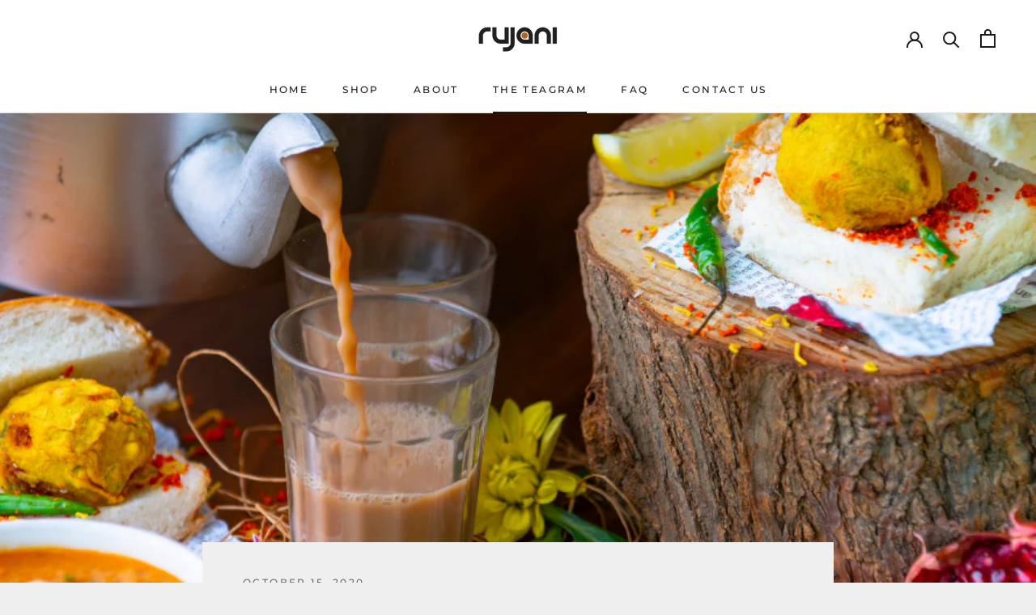

--- FILE ---
content_type: text/html; charset=utf-8
request_url: https://www.rujanitea.com/blogs/the-teagram/four-popular-ways-to-brew-a-cup-of-tea
body_size: 20943
content:
<!doctype html>

<html class="no-js" lang="en">
  <head>
    <meta name="p:domain_verify" content="192ef6905e13642b3d40115e4ee7a973"/>
    <meta charset="utf-8"> 
    <meta http-equiv="X-UA-Compatible" content="IE=edge,chrome=1">
    <meta name="viewport" content="width=device-width, initial-scale=1.0, height=device-height, minimum-scale=1.0, maximum-scale=1.0">
    <meta name="theme-color" content="">

    <title>
      Four Popular Ways to Brew A Cup of Tea | Rujani Tea &ndash; Rujani Tea India
    </title><meta name="description" content="Perfecting the art of making tea is realised over time. It&#39;s worth every minute of your effort - read more about four popular ways to brew that perfect cuppa!"><link rel="canonical" href="https://www.rujanitea.com/blogs/the-teagram/four-popular-ways-to-brew-a-cup-of-tea"><link rel="shortcut icon" href="//www.rujanitea.com/cdn/shop/files/Logo_1024_x_1024_96x.png?v=1614326467" type="image/png"><meta property="og:type" content="article">
  <meta property="og:title" content="Four Popular Ways to Brew A Cup of Tea"><meta property="og:image" content="http://www.rujanitea.com/cdn/shop/articles/3_grande.png?v=1602764463">
    <meta property="og:image:secure_url" content="https://www.rujanitea.com/cdn/shop/articles/3_grande.png?v=1602764463"><meta property="og:description" content="Perfecting the art of making tea is realised over time. It&#39;s worth every minute of your effort - read more about four popular ways to brew that perfect cuppa!"><meta property="og:url" content="https://www.rujanitea.com/blogs/the-teagram/four-popular-ways-to-brew-a-cup-of-tea">
<meta property="og:site_name" content="Rujani Tea India"><meta name="twitter:card" content="summary"><meta name="twitter:title" content="Four Popular Ways to Brew A Cup of Tea">
  <meta name="twitter:description" content="Perfecting the art of making tea is realised over time. It&#39;s worth every minute of your effort - read more about four popular ways to brew that perfect cuppa! "><meta name="twitter:image" content="https://www.rujanitea.com/cdn/shop/articles/3_600x600_crop_center.png?v=1602764463">

    <script>window.performance && window.performance.mark && window.performance.mark('shopify.content_for_header.start');</script><meta id="shopify-digital-wallet" name="shopify-digital-wallet" content="/28716204135/digital_wallets/dialog">
<link rel="alternate" type="application/atom+xml" title="Feed" href="https://feedproxy.google.com/rujaniteaindia" />
<script async="async" src="/checkouts/internal/preloads.js?locale=en-IN"></script>
<script id="shopify-features" type="application/json">{"accessToken":"eb70a244f008b2c51ecf2e87bda6b1de","betas":["rich-media-storefront-analytics"],"domain":"www.rujanitea.com","predictiveSearch":true,"shopId":28716204135,"locale":"en"}</script>
<script>var Shopify = Shopify || {};
Shopify.shop = "rujanitea-com.myshopify.com";
Shopify.locale = "en";
Shopify.currency = {"active":"INR","rate":"1.0"};
Shopify.country = "IN";
Shopify.theme = {"name":"Prestige","id":82578964583,"schema_name":"Prestige","schema_version":"4.7.2","theme_store_id":855,"role":"main"};
Shopify.theme.handle = "null";
Shopify.theme.style = {"id":null,"handle":null};
Shopify.cdnHost = "www.rujanitea.com/cdn";
Shopify.routes = Shopify.routes || {};
Shopify.routes.root = "/";</script>
<script type="module">!function(o){(o.Shopify=o.Shopify||{}).modules=!0}(window);</script>
<script>!function(o){function n(){var o=[];function n(){o.push(Array.prototype.slice.apply(arguments))}return n.q=o,n}var t=o.Shopify=o.Shopify||{};t.loadFeatures=n(),t.autoloadFeatures=n()}(window);</script>
<script id="shop-js-analytics" type="application/json">{"pageType":"article"}</script>
<script defer="defer" async type="module" src="//www.rujanitea.com/cdn/shopifycloud/shop-js/modules/v2/client.init-shop-cart-sync_C5BV16lS.en.esm.js"></script>
<script defer="defer" async type="module" src="//www.rujanitea.com/cdn/shopifycloud/shop-js/modules/v2/chunk.common_CygWptCX.esm.js"></script>
<script type="module">
  await import("//www.rujanitea.com/cdn/shopifycloud/shop-js/modules/v2/client.init-shop-cart-sync_C5BV16lS.en.esm.js");
await import("//www.rujanitea.com/cdn/shopifycloud/shop-js/modules/v2/chunk.common_CygWptCX.esm.js");

  window.Shopify.SignInWithShop?.initShopCartSync?.({"fedCMEnabled":true,"windoidEnabled":true});

</script>
<script>(function() {
  var isLoaded = false;
  function asyncLoad() {
    if (isLoaded) return;
    isLoaded = true;
    var urls = ["https:\/\/ak04-promo-cdn.slidely.com\/shopify\/shopify-store-script.js?ts=1592639843\u0026shop=rujanitea-com.myshopify.com","https:\/\/omnisnippet1.com\/platforms\/shopify.js?source=scriptTag\u0026v=2025-05-15T12\u0026shop=rujanitea-com.myshopify.com"];
    for (var i = 0; i < urls.length; i++) {
      var s = document.createElement('script');
      s.type = 'text/javascript';
      s.async = true;
      s.src = urls[i];
      var x = document.getElementsByTagName('script')[0];
      x.parentNode.insertBefore(s, x);
    }
  };
  if(window.attachEvent) {
    window.attachEvent('onload', asyncLoad);
  } else {
    window.addEventListener('load', asyncLoad, false);
  }
})();</script>
<script id="__st">var __st={"a":28716204135,"offset":19800,"reqid":"6057a9e3-8595-4122-b98f-d1b4ada90377-1768614899","pageurl":"www.rujanitea.com\/blogs\/the-teagram\/four-popular-ways-to-brew-a-cup-of-tea","s":"articles-393976840295","u":"3a20c909f68d","p":"article","rtyp":"article","rid":393976840295};</script>
<script>window.ShopifyPaypalV4VisibilityTracking = true;</script>
<script id="captcha-bootstrap">!function(){'use strict';const t='contact',e='account',n='new_comment',o=[[t,t],['blogs',n],['comments',n],[t,'customer']],c=[[e,'customer_login'],[e,'guest_login'],[e,'recover_customer_password'],[e,'create_customer']],r=t=>t.map((([t,e])=>`form[action*='/${t}']:not([data-nocaptcha='true']) input[name='form_type'][value='${e}']`)).join(','),a=t=>()=>t?[...document.querySelectorAll(t)].map((t=>t.form)):[];function s(){const t=[...o],e=r(t);return a(e)}const i='password',u='form_key',d=['recaptcha-v3-token','g-recaptcha-response','h-captcha-response',i],f=()=>{try{return window.sessionStorage}catch{return}},m='__shopify_v',_=t=>t.elements[u];function p(t,e,n=!1){try{const o=window.sessionStorage,c=JSON.parse(o.getItem(e)),{data:r}=function(t){const{data:e,action:n}=t;return t[m]||n?{data:e,action:n}:{data:t,action:n}}(c);for(const[e,n]of Object.entries(r))t.elements[e]&&(t.elements[e].value=n);n&&o.removeItem(e)}catch(o){console.error('form repopulation failed',{error:o})}}const l='form_type',E='cptcha';function T(t){t.dataset[E]=!0}const w=window,h=w.document,L='Shopify',v='ce_forms',y='captcha';let A=!1;((t,e)=>{const n=(g='f06e6c50-85a8-45c8-87d0-21a2b65856fe',I='https://cdn.shopify.com/shopifycloud/storefront-forms-hcaptcha/ce_storefront_forms_captcha_hcaptcha.v1.5.2.iife.js',D={infoText:'Protected by hCaptcha',privacyText:'Privacy',termsText:'Terms'},(t,e,n)=>{const o=w[L][v],c=o.bindForm;if(c)return c(t,g,e,D).then(n);var r;o.q.push([[t,g,e,D],n]),r=I,A||(h.body.append(Object.assign(h.createElement('script'),{id:'captcha-provider',async:!0,src:r})),A=!0)});var g,I,D;w[L]=w[L]||{},w[L][v]=w[L][v]||{},w[L][v].q=[],w[L][y]=w[L][y]||{},w[L][y].protect=function(t,e){n(t,void 0,e),T(t)},Object.freeze(w[L][y]),function(t,e,n,w,h,L){const[v,y,A,g]=function(t,e,n){const i=e?o:[],u=t?c:[],d=[...i,...u],f=r(d),m=r(i),_=r(d.filter((([t,e])=>n.includes(e))));return[a(f),a(m),a(_),s()]}(w,h,L),I=t=>{const e=t.target;return e instanceof HTMLFormElement?e:e&&e.form},D=t=>v().includes(t);t.addEventListener('submit',(t=>{const e=I(t);if(!e)return;const n=D(e)&&!e.dataset.hcaptchaBound&&!e.dataset.recaptchaBound,o=_(e),c=g().includes(e)&&(!o||!o.value);(n||c)&&t.preventDefault(),c&&!n&&(function(t){try{if(!f())return;!function(t){const e=f();if(!e)return;const n=_(t);if(!n)return;const o=n.value;o&&e.removeItem(o)}(t);const e=Array.from(Array(32),(()=>Math.random().toString(36)[2])).join('');!function(t,e){_(t)||t.append(Object.assign(document.createElement('input'),{type:'hidden',name:u})),t.elements[u].value=e}(t,e),function(t,e){const n=f();if(!n)return;const o=[...t.querySelectorAll(`input[type='${i}']`)].map((({name:t})=>t)),c=[...d,...o],r={};for(const[a,s]of new FormData(t).entries())c.includes(a)||(r[a]=s);n.setItem(e,JSON.stringify({[m]:1,action:t.action,data:r}))}(t,e)}catch(e){console.error('failed to persist form',e)}}(e),e.submit())}));const S=(t,e)=>{t&&!t.dataset[E]&&(n(t,e.some((e=>e===t))),T(t))};for(const o of['focusin','change'])t.addEventListener(o,(t=>{const e=I(t);D(e)&&S(e,y())}));const B=e.get('form_key'),M=e.get(l),P=B&&M;t.addEventListener('DOMContentLoaded',(()=>{const t=y();if(P)for(const e of t)e.elements[l].value===M&&p(e,B);[...new Set([...A(),...v().filter((t=>'true'===t.dataset.shopifyCaptcha))])].forEach((e=>S(e,t)))}))}(h,new URLSearchParams(w.location.search),n,t,e,['guest_login'])})(!0,!0)}();</script>
<script integrity="sha256-4kQ18oKyAcykRKYeNunJcIwy7WH5gtpwJnB7kiuLZ1E=" data-source-attribution="shopify.loadfeatures" defer="defer" src="//www.rujanitea.com/cdn/shopifycloud/storefront/assets/storefront/load_feature-a0a9edcb.js" crossorigin="anonymous"></script>
<script data-source-attribution="shopify.dynamic_checkout.dynamic.init">var Shopify=Shopify||{};Shopify.PaymentButton=Shopify.PaymentButton||{isStorefrontPortableWallets:!0,init:function(){window.Shopify.PaymentButton.init=function(){};var t=document.createElement("script");t.src="https://www.rujanitea.com/cdn/shopifycloud/portable-wallets/latest/portable-wallets.en.js",t.type="module",document.head.appendChild(t)}};
</script>
<script data-source-attribution="shopify.dynamic_checkout.buyer_consent">
  function portableWalletsHideBuyerConsent(e){var t=document.getElementById("shopify-buyer-consent"),n=document.getElementById("shopify-subscription-policy-button");t&&n&&(t.classList.add("hidden"),t.setAttribute("aria-hidden","true"),n.removeEventListener("click",e))}function portableWalletsShowBuyerConsent(e){var t=document.getElementById("shopify-buyer-consent"),n=document.getElementById("shopify-subscription-policy-button");t&&n&&(t.classList.remove("hidden"),t.removeAttribute("aria-hidden"),n.addEventListener("click",e))}window.Shopify?.PaymentButton&&(window.Shopify.PaymentButton.hideBuyerConsent=portableWalletsHideBuyerConsent,window.Shopify.PaymentButton.showBuyerConsent=portableWalletsShowBuyerConsent);
</script>
<script data-source-attribution="shopify.dynamic_checkout.cart.bootstrap">document.addEventListener("DOMContentLoaded",(function(){function t(){return document.querySelector("shopify-accelerated-checkout-cart, shopify-accelerated-checkout")}if(t())Shopify.PaymentButton.init();else{new MutationObserver((function(e,n){t()&&(Shopify.PaymentButton.init(),n.disconnect())})).observe(document.body,{childList:!0,subtree:!0})}}));
</script>

<script>window.performance && window.performance.mark && window.performance.mark('shopify.content_for_header.end');</script>

    <link rel="stylesheet" href="//www.rujanitea.com/cdn/shop/t/2/assets/theme.scss.css?v=101722803206643921111759259897">

    <script>
      // This allows to expose several variables to the global scope, to be used in scripts
      window.theme = {
        pageType: "article",
        moneyFormat: "Rs. {{amount}}",
        moneyWithCurrencyFormat: "Rs. {{amount}}",
        productImageSize: "natural",
        searchMode: "product,article,page",
        showPageTransition: true,
        showElementStaggering: true,
        showImageZooming: true
      };

      window.routes = {
        rootUrl: "\/",
        cartUrl: "\/cart",
        cartAddUrl: "\/cart\/add",
        cartChangeUrl: "\/cart\/change",
        searchUrl: "\/search",
        productRecommendationsUrl: "\/recommendations\/products"
      };

      window.languages = {
        cartAddNote: "Add Order Note",
        cartEditNote: "Edit Order Note",
        productImageLoadingError: "This image could not be loaded. Please try to reload the page.",
        productFormAddToCart: "Add to cart",
        productFormUnavailable: "Unavailable",
        productFormSoldOut: "Sold Out",
        shippingEstimatorOneResult: "1 option available:",
        shippingEstimatorMoreResults: "{{count}} options available:",
        shippingEstimatorNoResults: "No shipping could be found"
      };

      window.lazySizesConfig = {
        loadHidden: false,
        hFac: 0.5,
        expFactor: 2,
        ricTimeout: 150,
        lazyClass: 'Image--lazyLoad',
        loadingClass: 'Image--lazyLoading',
        loadedClass: 'Image--lazyLoaded'
      };

      document.documentElement.className = document.documentElement.className.replace('no-js', 'js');
      document.documentElement.style.setProperty('--window-height', window.innerHeight + 'px');

      // We do a quick detection of some features (we could use Modernizr but for so little...)
      (function() {
        document.documentElement.className += ((window.CSS && window.CSS.supports('(position: sticky) or (position: -webkit-sticky)')) ? ' supports-sticky' : ' no-supports-sticky');
        document.documentElement.className += (window.matchMedia('(-moz-touch-enabled: 1), (hover: none)')).matches ? ' no-supports-hover' : ' supports-hover';
      }());
    </script>

    <script src="//www.rujanitea.com/cdn/shop/t/2/assets/lazysizes.min.js?v=174358363404432586981589414690" async></script><script src="https://polyfill-fastly.net/v3/polyfill.min.js?unknown=polyfill&features=fetch,Element.prototype.closest,Element.prototype.remove,Element.prototype.classList,Array.prototype.includes,Array.prototype.fill,Object.assign,CustomEvent,IntersectionObserver,IntersectionObserverEntry,URL" defer></script>
    <script src="//www.rujanitea.com/cdn/shop/t/2/assets/libs.min.js?v=26178543184394469741589414690" defer></script>
    <script src="//www.rujanitea.com/cdn/shop/t/2/assets/theme.min.js?v=101812004007097122321589414695" defer></script>
    <script src="//www.rujanitea.com/cdn/shop/t/2/assets/custom.js?v=183944157590872491501589414692" defer></script>

    <script>
      (function () {
        window.onpageshow = function() {
          if (window.theme.showPageTransition) {
            var pageTransition = document.querySelector('.PageTransition');

            if (pageTransition) {
              pageTransition.style.visibility = 'visible';
              pageTransition.style.opacity = '0';
            }
          }

          // When the page is loaded from the cache, we have to reload the cart content
          document.documentElement.dispatchEvent(new CustomEvent('cart:refresh', {
            bubbles: true
          }));
        };
      })();
    </script>

    
  <script type="application/ld+json">
  {
    "@context": "http://schema.org",
    "@type": "BlogPosting",
    "mainEntityOfPage": "/blogs/the-teagram/four-popular-ways-to-brew-a-cup-of-tea",
    "articleSection": "The TeaGRAM",
    "keywords": "",
    "headline": "Four Popular Ways to Brew A Cup of Tea",
    "description": "Perfecting the art of making tea is realised over time. It's worth every minute of your effort - read more about four popular ways to...",
    "dateCreated": "2020-10-15T17:51:03",
    "datePublished": "2020-10-15T17:51:31",
    "dateModified": "2020-10-15T17:51:31",
    "image": {
      "@type": "ImageObject",
      "url": "https://www.rujanitea.com/cdn/shop/articles/3_1024x.png?v=1602764463",
      "image": "https://www.rujanitea.com/cdn/shop/articles/3_1024x.png?v=1602764463",
      "name": "Four Popular Ways to Brew A Cup of Tea",
      "width": "1024",
      "height": "1024"
    },
    "author": {
      "@type": "Person",
      "name": "Boroon Mahanta",
      "givenName": "Boroon",
      "familyName": "Mahanta"
    },
    "publisher": {
      "@type": "Organization",
      "name": "Rujani Tea India"
    },
    "commentCount": 0,
    "comment": []
  }
  </script>



  <script type="application/ld+json">
  {
    "@context": "http://schema.org",
    "@type": "BreadcrumbList",
  "itemListElement": [{
      "@type": "ListItem",
      "position": 1,
      "name": "Translation missing: en.general.breadcrumb.home",
      "item": "https://www.rujanitea.com"
    },{
          "@type": "ListItem",
          "position": 2,
          "name": "The TeaGRAM",
          "item": "https://www.rujanitea.com/blogs/the-teagram"
        }, {
          "@type": "ListItem",
          "position": 3,
          "name": "The TeaGRAM",
          "item": "https://www.rujanitea.com/blogs/the-teagram/four-popular-ways-to-brew-a-cup-of-tea"
        }]
  }
  </script>

  <link href="https://monorail-edge.shopifysvc.com" rel="dns-prefetch">
<script>(function(){if ("sendBeacon" in navigator && "performance" in window) {try {var session_token_from_headers = performance.getEntriesByType('navigation')[0].serverTiming.find(x => x.name == '_s').description;} catch {var session_token_from_headers = undefined;}var session_cookie_matches = document.cookie.match(/_shopify_s=([^;]*)/);var session_token_from_cookie = session_cookie_matches && session_cookie_matches.length === 2 ? session_cookie_matches[1] : "";var session_token = session_token_from_headers || session_token_from_cookie || "";function handle_abandonment_event(e) {var entries = performance.getEntries().filter(function(entry) {return /monorail-edge.shopifysvc.com/.test(entry.name);});if (!window.abandonment_tracked && entries.length === 0) {window.abandonment_tracked = true;var currentMs = Date.now();var navigation_start = performance.timing.navigationStart;var payload = {shop_id: 28716204135,url: window.location.href,navigation_start,duration: currentMs - navigation_start,session_token,page_type: "article"};window.navigator.sendBeacon("https://monorail-edge.shopifysvc.com/v1/produce", JSON.stringify({schema_id: "online_store_buyer_site_abandonment/1.1",payload: payload,metadata: {event_created_at_ms: currentMs,event_sent_at_ms: currentMs}}));}}window.addEventListener('pagehide', handle_abandonment_event);}}());</script>
<script id="web-pixels-manager-setup">(function e(e,d,r,n,o){if(void 0===o&&(o={}),!Boolean(null===(a=null===(i=window.Shopify)||void 0===i?void 0:i.analytics)||void 0===a?void 0:a.replayQueue)){var i,a;window.Shopify=window.Shopify||{};var t=window.Shopify;t.analytics=t.analytics||{};var s=t.analytics;s.replayQueue=[],s.publish=function(e,d,r){return s.replayQueue.push([e,d,r]),!0};try{self.performance.mark("wpm:start")}catch(e){}var l=function(){var e={modern:/Edge?\/(1{2}[4-9]|1[2-9]\d|[2-9]\d{2}|\d{4,})\.\d+(\.\d+|)|Firefox\/(1{2}[4-9]|1[2-9]\d|[2-9]\d{2}|\d{4,})\.\d+(\.\d+|)|Chrom(ium|e)\/(9{2}|\d{3,})\.\d+(\.\d+|)|(Maci|X1{2}).+ Version\/(15\.\d+|(1[6-9]|[2-9]\d|\d{3,})\.\d+)([,.]\d+|)( \(\w+\)|)( Mobile\/\w+|) Safari\/|Chrome.+OPR\/(9{2}|\d{3,})\.\d+\.\d+|(CPU[ +]OS|iPhone[ +]OS|CPU[ +]iPhone|CPU IPhone OS|CPU iPad OS)[ +]+(15[._]\d+|(1[6-9]|[2-9]\d|\d{3,})[._]\d+)([._]\d+|)|Android:?[ /-](13[3-9]|1[4-9]\d|[2-9]\d{2}|\d{4,})(\.\d+|)(\.\d+|)|Android.+Firefox\/(13[5-9]|1[4-9]\d|[2-9]\d{2}|\d{4,})\.\d+(\.\d+|)|Android.+Chrom(ium|e)\/(13[3-9]|1[4-9]\d|[2-9]\d{2}|\d{4,})\.\d+(\.\d+|)|SamsungBrowser\/([2-9]\d|\d{3,})\.\d+/,legacy:/Edge?\/(1[6-9]|[2-9]\d|\d{3,})\.\d+(\.\d+|)|Firefox\/(5[4-9]|[6-9]\d|\d{3,})\.\d+(\.\d+|)|Chrom(ium|e)\/(5[1-9]|[6-9]\d|\d{3,})\.\d+(\.\d+|)([\d.]+$|.*Safari\/(?![\d.]+ Edge\/[\d.]+$))|(Maci|X1{2}).+ Version\/(10\.\d+|(1[1-9]|[2-9]\d|\d{3,})\.\d+)([,.]\d+|)( \(\w+\)|)( Mobile\/\w+|) Safari\/|Chrome.+OPR\/(3[89]|[4-9]\d|\d{3,})\.\d+\.\d+|(CPU[ +]OS|iPhone[ +]OS|CPU[ +]iPhone|CPU IPhone OS|CPU iPad OS)[ +]+(10[._]\d+|(1[1-9]|[2-9]\d|\d{3,})[._]\d+)([._]\d+|)|Android:?[ /-](13[3-9]|1[4-9]\d|[2-9]\d{2}|\d{4,})(\.\d+|)(\.\d+|)|Mobile Safari.+OPR\/([89]\d|\d{3,})\.\d+\.\d+|Android.+Firefox\/(13[5-9]|1[4-9]\d|[2-9]\d{2}|\d{4,})\.\d+(\.\d+|)|Android.+Chrom(ium|e)\/(13[3-9]|1[4-9]\d|[2-9]\d{2}|\d{4,})\.\d+(\.\d+|)|Android.+(UC? ?Browser|UCWEB|U3)[ /]?(15\.([5-9]|\d{2,})|(1[6-9]|[2-9]\d|\d{3,})\.\d+)\.\d+|SamsungBrowser\/(5\.\d+|([6-9]|\d{2,})\.\d+)|Android.+MQ{2}Browser\/(14(\.(9|\d{2,})|)|(1[5-9]|[2-9]\d|\d{3,})(\.\d+|))(\.\d+|)|K[Aa][Ii]OS\/(3\.\d+|([4-9]|\d{2,})\.\d+)(\.\d+|)/},d=e.modern,r=e.legacy,n=navigator.userAgent;return n.match(d)?"modern":n.match(r)?"legacy":"unknown"}(),u="modern"===l?"modern":"legacy",c=(null!=n?n:{modern:"",legacy:""})[u],f=function(e){return[e.baseUrl,"/wpm","/b",e.hashVersion,"modern"===e.buildTarget?"m":"l",".js"].join("")}({baseUrl:d,hashVersion:r,buildTarget:u}),m=function(e){var d=e.version,r=e.bundleTarget,n=e.surface,o=e.pageUrl,i=e.monorailEndpoint;return{emit:function(e){var a=e.status,t=e.errorMsg,s=(new Date).getTime(),l=JSON.stringify({metadata:{event_sent_at_ms:s},events:[{schema_id:"web_pixels_manager_load/3.1",payload:{version:d,bundle_target:r,page_url:o,status:a,surface:n,error_msg:t},metadata:{event_created_at_ms:s}}]});if(!i)return console&&console.warn&&console.warn("[Web Pixels Manager] No Monorail endpoint provided, skipping logging."),!1;try{return self.navigator.sendBeacon.bind(self.navigator)(i,l)}catch(e){}var u=new XMLHttpRequest;try{return u.open("POST",i,!0),u.setRequestHeader("Content-Type","text/plain"),u.send(l),!0}catch(e){return console&&console.warn&&console.warn("[Web Pixels Manager] Got an unhandled error while logging to Monorail."),!1}}}}({version:r,bundleTarget:l,surface:e.surface,pageUrl:self.location.href,monorailEndpoint:e.monorailEndpoint});try{o.browserTarget=l,function(e){var d=e.src,r=e.async,n=void 0===r||r,o=e.onload,i=e.onerror,a=e.sri,t=e.scriptDataAttributes,s=void 0===t?{}:t,l=document.createElement("script"),u=document.querySelector("head"),c=document.querySelector("body");if(l.async=n,l.src=d,a&&(l.integrity=a,l.crossOrigin="anonymous"),s)for(var f in s)if(Object.prototype.hasOwnProperty.call(s,f))try{l.dataset[f]=s[f]}catch(e){}if(o&&l.addEventListener("load",o),i&&l.addEventListener("error",i),u)u.appendChild(l);else{if(!c)throw new Error("Did not find a head or body element to append the script");c.appendChild(l)}}({src:f,async:!0,onload:function(){if(!function(){var e,d;return Boolean(null===(d=null===(e=window.Shopify)||void 0===e?void 0:e.analytics)||void 0===d?void 0:d.initialized)}()){var d=window.webPixelsManager.init(e)||void 0;if(d){var r=window.Shopify.analytics;r.replayQueue.forEach((function(e){var r=e[0],n=e[1],o=e[2];d.publishCustomEvent(r,n,o)})),r.replayQueue=[],r.publish=d.publishCustomEvent,r.visitor=d.visitor,r.initialized=!0}}},onerror:function(){return m.emit({status:"failed",errorMsg:"".concat(f," has failed to load")})},sri:function(e){var d=/^sha384-[A-Za-z0-9+/=]+$/;return"string"==typeof e&&d.test(e)}(c)?c:"",scriptDataAttributes:o}),m.emit({status:"loading"})}catch(e){m.emit({status:"failed",errorMsg:(null==e?void 0:e.message)||"Unknown error"})}}})({shopId: 28716204135,storefrontBaseUrl: "https://www.rujanitea.com",extensionsBaseUrl: "https://extensions.shopifycdn.com/cdn/shopifycloud/web-pixels-manager",monorailEndpoint: "https://monorail-edge.shopifysvc.com/unstable/produce_batch",surface: "storefront-renderer",enabledBetaFlags: ["2dca8a86"],webPixelsConfigList: [{"id":"shopify-app-pixel","configuration":"{}","eventPayloadVersion":"v1","runtimeContext":"STRICT","scriptVersion":"0450","apiClientId":"shopify-pixel","type":"APP","privacyPurposes":["ANALYTICS","MARKETING"]},{"id":"shopify-custom-pixel","eventPayloadVersion":"v1","runtimeContext":"LAX","scriptVersion":"0450","apiClientId":"shopify-pixel","type":"CUSTOM","privacyPurposes":["ANALYTICS","MARKETING"]}],isMerchantRequest: false,initData: {"shop":{"name":"Rujani Tea India","paymentSettings":{"currencyCode":"INR"},"myshopifyDomain":"rujanitea-com.myshopify.com","countryCode":"IN","storefrontUrl":"https:\/\/www.rujanitea.com"},"customer":null,"cart":null,"checkout":null,"productVariants":[],"purchasingCompany":null},},"https://www.rujanitea.com/cdn","fcfee988w5aeb613cpc8e4bc33m6693e112",{"modern":"","legacy":""},{"shopId":"28716204135","storefrontBaseUrl":"https:\/\/www.rujanitea.com","extensionBaseUrl":"https:\/\/extensions.shopifycdn.com\/cdn\/shopifycloud\/web-pixels-manager","surface":"storefront-renderer","enabledBetaFlags":"[\"2dca8a86\"]","isMerchantRequest":"false","hashVersion":"fcfee988w5aeb613cpc8e4bc33m6693e112","publish":"custom","events":"[[\"page_viewed\",{}]]"});</script><script>
  window.ShopifyAnalytics = window.ShopifyAnalytics || {};
  window.ShopifyAnalytics.meta = window.ShopifyAnalytics.meta || {};
  window.ShopifyAnalytics.meta.currency = 'INR';
  var meta = {"page":{"pageType":"article","resourceType":"article","resourceId":393976840295,"requestId":"6057a9e3-8595-4122-b98f-d1b4ada90377-1768614899"}};
  for (var attr in meta) {
    window.ShopifyAnalytics.meta[attr] = meta[attr];
  }
</script>
<script class="analytics">
  (function () {
    var customDocumentWrite = function(content) {
      var jquery = null;

      if (window.jQuery) {
        jquery = window.jQuery;
      } else if (window.Checkout && window.Checkout.$) {
        jquery = window.Checkout.$;
      }

      if (jquery) {
        jquery('body').append(content);
      }
    };

    var hasLoggedConversion = function(token) {
      if (token) {
        return document.cookie.indexOf('loggedConversion=' + token) !== -1;
      }
      return false;
    }

    var setCookieIfConversion = function(token) {
      if (token) {
        var twoMonthsFromNow = new Date(Date.now());
        twoMonthsFromNow.setMonth(twoMonthsFromNow.getMonth() + 2);

        document.cookie = 'loggedConversion=' + token + '; expires=' + twoMonthsFromNow;
      }
    }

    var trekkie = window.ShopifyAnalytics.lib = window.trekkie = window.trekkie || [];
    if (trekkie.integrations) {
      return;
    }
    trekkie.methods = [
      'identify',
      'page',
      'ready',
      'track',
      'trackForm',
      'trackLink'
    ];
    trekkie.factory = function(method) {
      return function() {
        var args = Array.prototype.slice.call(arguments);
        args.unshift(method);
        trekkie.push(args);
        return trekkie;
      };
    };
    for (var i = 0; i < trekkie.methods.length; i++) {
      var key = trekkie.methods[i];
      trekkie[key] = trekkie.factory(key);
    }
    trekkie.load = function(config) {
      trekkie.config = config || {};
      trekkie.config.initialDocumentCookie = document.cookie;
      var first = document.getElementsByTagName('script')[0];
      var script = document.createElement('script');
      script.type = 'text/javascript';
      script.onerror = function(e) {
        var scriptFallback = document.createElement('script');
        scriptFallback.type = 'text/javascript';
        scriptFallback.onerror = function(error) {
                var Monorail = {
      produce: function produce(monorailDomain, schemaId, payload) {
        var currentMs = new Date().getTime();
        var event = {
          schema_id: schemaId,
          payload: payload,
          metadata: {
            event_created_at_ms: currentMs,
            event_sent_at_ms: currentMs
          }
        };
        return Monorail.sendRequest("https://" + monorailDomain + "/v1/produce", JSON.stringify(event));
      },
      sendRequest: function sendRequest(endpointUrl, payload) {
        // Try the sendBeacon API
        if (window && window.navigator && typeof window.navigator.sendBeacon === 'function' && typeof window.Blob === 'function' && !Monorail.isIos12()) {
          var blobData = new window.Blob([payload], {
            type: 'text/plain'
          });

          if (window.navigator.sendBeacon(endpointUrl, blobData)) {
            return true;
          } // sendBeacon was not successful

        } // XHR beacon

        var xhr = new XMLHttpRequest();

        try {
          xhr.open('POST', endpointUrl);
          xhr.setRequestHeader('Content-Type', 'text/plain');
          xhr.send(payload);
        } catch (e) {
          console.log(e);
        }

        return false;
      },
      isIos12: function isIos12() {
        return window.navigator.userAgent.lastIndexOf('iPhone; CPU iPhone OS 12_') !== -1 || window.navigator.userAgent.lastIndexOf('iPad; CPU OS 12_') !== -1;
      }
    };
    Monorail.produce('monorail-edge.shopifysvc.com',
      'trekkie_storefront_load_errors/1.1',
      {shop_id: 28716204135,
      theme_id: 82578964583,
      app_name: "storefront",
      context_url: window.location.href,
      source_url: "//www.rujanitea.com/cdn/s/trekkie.storefront.cd680fe47e6c39ca5d5df5f0a32d569bc48c0f27.min.js"});

        };
        scriptFallback.async = true;
        scriptFallback.src = '//www.rujanitea.com/cdn/s/trekkie.storefront.cd680fe47e6c39ca5d5df5f0a32d569bc48c0f27.min.js';
        first.parentNode.insertBefore(scriptFallback, first);
      };
      script.async = true;
      script.src = '//www.rujanitea.com/cdn/s/trekkie.storefront.cd680fe47e6c39ca5d5df5f0a32d569bc48c0f27.min.js';
      first.parentNode.insertBefore(script, first);
    };
    trekkie.load(
      {"Trekkie":{"appName":"storefront","development":false,"defaultAttributes":{"shopId":28716204135,"isMerchantRequest":null,"themeId":82578964583,"themeCityHash":"8616493146387270030","contentLanguage":"en","currency":"INR","eventMetadataId":"28937b18-15cc-4bfa-a87d-a05467b4cdbe"},"isServerSideCookieWritingEnabled":true,"monorailRegion":"shop_domain","enabledBetaFlags":["65f19447"]},"Session Attribution":{},"S2S":{"facebookCapiEnabled":false,"source":"trekkie-storefront-renderer","apiClientId":580111}}
    );

    var loaded = false;
    trekkie.ready(function() {
      if (loaded) return;
      loaded = true;

      window.ShopifyAnalytics.lib = window.trekkie;

      var originalDocumentWrite = document.write;
      document.write = customDocumentWrite;
      try { window.ShopifyAnalytics.merchantGoogleAnalytics.call(this); } catch(error) {};
      document.write = originalDocumentWrite;

      window.ShopifyAnalytics.lib.page(null,{"pageType":"article","resourceType":"article","resourceId":393976840295,"requestId":"6057a9e3-8595-4122-b98f-d1b4ada90377-1768614899","shopifyEmitted":true});

      var match = window.location.pathname.match(/checkouts\/(.+)\/(thank_you|post_purchase)/)
      var token = match? match[1]: undefined;
      if (!hasLoggedConversion(token)) {
        setCookieIfConversion(token);
        
      }
    });


        var eventsListenerScript = document.createElement('script');
        eventsListenerScript.async = true;
        eventsListenerScript.src = "//www.rujanitea.com/cdn/shopifycloud/storefront/assets/shop_events_listener-3da45d37.js";
        document.getElementsByTagName('head')[0].appendChild(eventsListenerScript);

})();</script>
<script
  defer
  src="https://www.rujanitea.com/cdn/shopifycloud/perf-kit/shopify-perf-kit-3.0.4.min.js"
  data-application="storefront-renderer"
  data-shop-id="28716204135"
  data-render-region="gcp-us-central1"
  data-page-type="article"
  data-theme-instance-id="82578964583"
  data-theme-name="Prestige"
  data-theme-version="4.7.2"
  data-monorail-region="shop_domain"
  data-resource-timing-sampling-rate="10"
  data-shs="true"
  data-shs-beacon="true"
  data-shs-export-with-fetch="true"
  data-shs-logs-sample-rate="1"
  data-shs-beacon-endpoint="https://www.rujanitea.com/api/collect"
></script>
</head>

  <body class="prestige--v4  template-article">
    <a class="PageSkipLink u-visually-hidden" href="#main">Skip to content</a>
    <span class="LoadingBar"></span>
    <div class="PageOverlay"></div>
    <div class="PageTransition"></div>

    <div id="shopify-section-popup" class="shopify-section"></div>
    <div id="shopify-section-sidebar-menu" class="shopify-section"><section id="sidebar-menu" class="SidebarMenu Drawer Drawer--small Drawer--fromLeft" aria-hidden="true" data-section-id="sidebar-menu" data-section-type="sidebar-menu">
    <header class="Drawer__Header" data-drawer-animated-left>
      <button class="Drawer__Close Icon-Wrapper--clickable" data-action="close-drawer" data-drawer-id="sidebar-menu" aria-label="Close navigation"><svg class="Icon Icon--close" role="presentation" viewBox="0 0 16 14">
      <path d="M15 0L1 14m14 0L1 0" stroke="currentColor" fill="none" fill-rule="evenodd"></path>
    </svg></button>
    </header>

    <div class="Drawer__Content">
      <div class="Drawer__Main" data-drawer-animated-left data-scrollable>
        <div class="Drawer__Container">
          <nav class="SidebarMenu__Nav SidebarMenu__Nav--primary" aria-label="Sidebar navigation"><div class="Collapsible"><a href="/" class="Collapsible__Button Heading Link Link--primary u-h6">Home</a></div><div class="Collapsible"><button class="Collapsible__Button Heading u-h6" data-action="toggle-collapsible" aria-expanded="false">Shop<span class="Collapsible__Plus"></span>
                  </button>

                  <div class="Collapsible__Inner">
                    <div class="Collapsible__Content"><div class="Collapsible"><button class="Collapsible__Button Heading Text--subdued Link--primary u-h7" data-action="toggle-collapsible" aria-expanded="false">Categories<span class="Collapsible__Plus"></span>
                            </button>

                            <div class="Collapsible__Inner">
                              <div class="Collapsible__Content">
                                <ul class="Linklist Linklist--bordered Linklist--spacingLoose"><li class="Linklist__Item">
                                      <a href="/collections/award-winners" class="Text--subdued Link Link--primary">Award winners</a>
                                    </li><li class="Linklist__Item">
                                      <a href="/collections/signature-teas" class="Text--subdued Link Link--primary">Signature teas</a>
                                    </li><li class="Linklist__Item">
                                      <a href="/products/rujani-gift-card" class="Text--subdued Link Link--primary">Gift Cards</a>
                                    </li><li class="Linklist__Item">
                                      <a href="/collections/all" class="Text--subdued Link Link--primary">All products</a>
                                    </li></ul>
                              </div>
                            </div></div><div class="Collapsible"><button class="Collapsible__Button Heading Text--subdued Link--primary u-h7" data-action="toggle-collapsible" aria-expanded="false">Bestsellers<span class="Collapsible__Plus"></span>
                            </button>

                            <div class="Collapsible__Inner">
                              <div class="Collapsible__Content">
                                <ul class="Linklist Linklist--bordered Linklist--spacingLoose"><li class="Linklist__Item">
                                      <a href="/products/tippy-reserve" class="Text--subdued Link Link--primary">Tippy Reserve</a>
                                    </li><li class="Linklist__Item">
                                      <a href="/products/morning-special" class="Text--subdued Link Link--primary">Morning Special</a>
                                    </li><li class="Linklist__Item">
                                      <a href="/products/royale-golden-ctc" class="Text--subdued Link Link--primary">Royale Golden CTC</a>
                                    </li></ul>
                              </div>
                            </div></div><div class="Collapsible"><button class="Collapsible__Button Heading Text--subdued Link--primary u-h7" data-action="toggle-collapsible" aria-expanded="false">Classics<span class="Collapsible__Plus"></span>
                            </button>

                            <div class="Collapsible__Inner">
                              <div class="Collapsible__Content">
                                <ul class="Linklist Linklist--bordered Linklist--spacingLoose"><li class="Linklist__Item">
                                      <a href="/collections/black-tea" class="Text--subdued Link Link--primary">Black teas</a>
                                    </li><li class="Linklist__Item">
                                      <a href="/collections/white-tea" class="Text--subdued Link Link--primary">White teas</a>
                                    </li><li class="Linklist__Item">
                                      <a href="/collections/green-tea" class="Text--subdued Link Link--primary">Green teas</a>
                                    </li></ul>
                              </div>
                            </div></div><div class="Collapsible"><button class="Collapsible__Button Heading Text--subdued Link--primary u-h7" data-action="toggle-collapsible" aria-expanded="false">Wholesale<span class="Collapsible__Plus"></span>
                            </button>

                            <div class="Collapsible__Inner">
                              <div class="Collapsible__Content">
                                <ul class="Linklist Linklist--bordered Linklist--spacingLoose"><li class="Linklist__Item">
                                      <a href="/pages/contact-us" class="Text--subdued Link Link--primary">Inquiry</a>
                                    </li></ul>
                              </div>
                            </div></div></div>
                  </div></div><div class="Collapsible"><a href="/pages/about" class="Collapsible__Button Heading Link Link--primary u-h6">About</a></div><div class="Collapsible"><a href="/blogs/the-teagram" class="Collapsible__Button Heading Link Link--primary u-h6">The TEAGram</a></div><div class="Collapsible"><a href="/pages/faq" class="Collapsible__Button Heading Link Link--primary u-h6">FAQ</a></div><div class="Collapsible"><a href="/pages/contact-us" class="Collapsible__Button Heading Link Link--primary u-h6">Contact Us</a></div></nav><nav class="SidebarMenu__Nav SidebarMenu__Nav--secondary">
            <ul class="Linklist Linklist--spacingLoose"><li class="Linklist__Item">
                  <a href="/account" class="Text--subdued Link Link--primary">Account</a>
                </li></ul>
          </nav>
        </div>
      </div><aside class="Drawer__Footer" data-drawer-animated-bottom><ul class="SidebarMenu__Social HorizontalList HorizontalList--spacingFill">
    <li class="HorizontalList__Item">
      <a href="https://www.facebook.com/Rujanitea/" class="Link Link--primary" target="_blank" rel="noopener" aria-label="Facebook">
        <span class="Icon-Wrapper--clickable"><svg class="Icon Icon--facebook" viewBox="0 0 9 17">
      <path d="M5.842 17V9.246h2.653l.398-3.023h-3.05v-1.93c0-.874.246-1.47 1.526-1.47H9V.118C8.718.082 7.75 0 6.623 0 4.27 0 2.66 1.408 2.66 3.994v2.23H0v3.022h2.66V17h3.182z"></path>
    </svg></span>
      </a>
    </li>

    
<li class="HorizontalList__Item">
      <a href="https://www.instagram.com/rujanitea/" class="Link Link--primary" target="_blank" rel="noopener" aria-label="Instagram">
        <span class="Icon-Wrapper--clickable"><svg class="Icon Icon--instagram" role="presentation" viewBox="0 0 32 32">
      <path d="M15.994 2.886c4.273 0 4.775.019 6.464.095 1.562.07 2.406.33 2.971.552.749.292 1.283.635 1.841 1.194s.908 1.092 1.194 1.841c.216.565.483 1.41.552 2.971.076 1.689.095 2.19.095 6.464s-.019 4.775-.095 6.464c-.07 1.562-.33 2.406-.552 2.971-.292.749-.635 1.283-1.194 1.841s-1.092.908-1.841 1.194c-.565.216-1.41.483-2.971.552-1.689.076-2.19.095-6.464.095s-4.775-.019-6.464-.095c-1.562-.07-2.406-.33-2.971-.552-.749-.292-1.283-.635-1.841-1.194s-.908-1.092-1.194-1.841c-.216-.565-.483-1.41-.552-2.971-.076-1.689-.095-2.19-.095-6.464s.019-4.775.095-6.464c.07-1.562.33-2.406.552-2.971.292-.749.635-1.283 1.194-1.841s1.092-.908 1.841-1.194c.565-.216 1.41-.483 2.971-.552 1.689-.083 2.19-.095 6.464-.095zm0-2.883c-4.343 0-4.889.019-6.597.095-1.702.076-2.864.349-3.879.743-1.054.406-1.943.959-2.832 1.848S1.251 4.473.838 5.521C.444 6.537.171 7.699.095 9.407.019 11.109 0 11.655 0 15.997s.019 4.889.095 6.597c.076 1.702.349 2.864.743 3.886.406 1.054.959 1.943 1.848 2.832s1.784 1.435 2.832 1.848c1.016.394 2.178.667 3.886.743s2.248.095 6.597.095 4.889-.019 6.597-.095c1.702-.076 2.864-.349 3.886-.743 1.054-.406 1.943-.959 2.832-1.848s1.435-1.784 1.848-2.832c.394-1.016.667-2.178.743-3.886s.095-2.248.095-6.597-.019-4.889-.095-6.597c-.076-1.702-.349-2.864-.743-3.886-.406-1.054-.959-1.943-1.848-2.832S27.532 1.247 26.484.834C25.468.44 24.306.167 22.598.091c-1.714-.07-2.26-.089-6.603-.089zm0 7.778c-4.533 0-8.216 3.676-8.216 8.216s3.683 8.216 8.216 8.216 8.216-3.683 8.216-8.216-3.683-8.216-8.216-8.216zm0 13.549c-2.946 0-5.333-2.387-5.333-5.333s2.387-5.333 5.333-5.333 5.333 2.387 5.333 5.333-2.387 5.333-5.333 5.333zM26.451 7.457c0 1.059-.858 1.917-1.917 1.917s-1.917-.858-1.917-1.917c0-1.059.858-1.917 1.917-1.917s1.917.858 1.917 1.917z"></path>
    </svg></span>
      </a>
    </li>

    

  </ul>

</aside></div>
</section>

</div>
<div id="sidebar-cart" class="Drawer Drawer--fromRight" aria-hidden="true" data-section-id="cart" data-section-type="cart" data-section-settings='{
  "type": "drawer",
  "itemCount": 0,
  "drawer": true,
  "hasShippingEstimator": false
}'>
  <div class="Drawer__Header Drawer__Header--bordered Drawer__Container">
      <span class="Drawer__Title Heading u-h4">Cart</span>

      <button class="Drawer__Close Icon-Wrapper--clickable" data-action="close-drawer" data-drawer-id="sidebar-cart" aria-label="Close cart"><svg class="Icon Icon--close" role="presentation" viewBox="0 0 16 14">
      <path d="M15 0L1 14m14 0L1 0" stroke="currentColor" fill="none" fill-rule="evenodd"></path>
    </svg></button>
  </div>

  <form class="Cart Drawer__Content" action="/cart" method="POST" novalidate>
    <div class="Drawer__Main" data-scrollable><div class="Cart__ShippingNotice Text--subdued">
          <div class="Drawer__Container"><p>Spend <span>Rs. 500</span> more and get free shipping!</p></div>
        </div><p class="Cart__Empty Heading u-h5">Your cart is empty</p></div></form>
</div>
<div class="PageContainer">
      <div id="shopify-section-announcement" class="shopify-section"></div>
      <div id="shopify-section-header" class="shopify-section shopify-section--header"><div id="Search" class="Search" aria-hidden="true">
  <div class="Search__Inner">
    <div class="Search__SearchBar">
      <form action="/search" name="GET" role="search" class="Search__Form">
        <div class="Search__InputIconWrapper">
          <span class="hidden-tablet-and-up"><svg class="Icon Icon--search" role="presentation" viewBox="0 0 18 17">
      <g transform="translate(1 1)" stroke="currentColor" fill="none" fill-rule="evenodd" stroke-linecap="square">
        <path d="M16 16l-5.0752-5.0752"></path>
        <circle cx="6.4" cy="6.4" r="6.4"></circle>
      </g>
    </svg></span>
          <span class="hidden-phone"><svg class="Icon Icon--search-desktop" role="presentation" viewBox="0 0 21 21">
      <g transform="translate(1 1)" stroke="currentColor" stroke-width="2" fill="none" fill-rule="evenodd" stroke-linecap="square">
        <path d="M18 18l-5.7096-5.7096"></path>
        <circle cx="7.2" cy="7.2" r="7.2"></circle>
      </g>
    </svg></span>
        </div>

        <input type="search" class="Search__Input Heading" name="q" autocomplete="off" autocorrect="off" autocapitalize="off" placeholder="Search..." autofocus>
        <input type="hidden" name="type" value="product">
      </form>

      <button class="Search__Close Link Link--primary" data-action="close-search"><svg class="Icon Icon--close" role="presentation" viewBox="0 0 16 14">
      <path d="M15 0L1 14m14 0L1 0" stroke="currentColor" fill="none" fill-rule="evenodd"></path>
    </svg></button>
    </div>

    <div class="Search__Results" aria-hidden="true"><div class="PageLayout PageLayout--breakLap">
          <div class="PageLayout__Section"></div>
          <div class="PageLayout__Section PageLayout__Section--secondary"></div>
        </div></div>
  </div>
</div><header id="section-header"
        class="Header Header--inline   Header--withIcons"
        data-section-id="header"
        data-section-type="header"
        data-section-settings='{
  "navigationStyle": "inline",
  "hasTransparentHeader": false,
  "isSticky": true
}'
        role="banner">
  <div class="Header__Wrapper">
    <div class="Header__FlexItem Header__FlexItem--fill">
      <button class="Header__Icon Icon-Wrapper Icon-Wrapper--clickable hidden-desk" aria-expanded="false" data-action="open-drawer" data-drawer-id="sidebar-menu" aria-label="Open navigation">
        <span class="hidden-tablet-and-up"><svg class="Icon Icon--nav" role="presentation" viewBox="0 0 20 14">
      <path d="M0 14v-1h20v1H0zm0-7.5h20v1H0v-1zM0 0h20v1H0V0z" fill="currentColor"></path>
    </svg></span>
        <span class="hidden-phone"><svg class="Icon Icon--nav-desktop" role="presentation" viewBox="0 0 24 16">
      <path d="M0 15.985v-2h24v2H0zm0-9h24v2H0v-2zm0-7h24v2H0v-2z" fill="currentColor"></path>
    </svg></span>
      </button><nav class="Header__MainNav hidden-pocket hidden-lap" aria-label="Main navigation">
          <ul class="HorizontalList HorizontalList--spacingExtraLoose"><li class="HorizontalList__Item " >
                <a href="/" class="Heading u-h6">Home<span class="Header__LinkSpacer">Home</span></a></li><li class="HorizontalList__Item " aria-haspopup="true">
                <a href="/collections/all" class="Heading u-h6">Shop<span class="Header__LinkSpacer">Shop</span></a><div class="MegaMenu  " aria-hidden="true" >
                      <div class="MegaMenu__Inner"><div class="MegaMenu__Item MegaMenu__Item--fit">
                            <a href="/collections" class="MegaMenu__Title Heading Text--subdued u-h7">Categories</a><ul class="Linklist"><li class="Linklist__Item">
                                    <a href="/collections/award-winners" class="Link Link--secondary">Award winners</a>
                                  </li><li class="Linklist__Item">
                                    <a href="/collections/signature-teas" class="Link Link--secondary">Signature teas</a>
                                  </li><li class="Linklist__Item">
                                    <a href="/products/rujani-gift-card" class="Link Link--secondary">Gift Cards</a>
                                  </li><li class="Linklist__Item">
                                    <a href="/collections/all" class="Link Link--secondary">All products</a>
                                  </li></ul></div><div class="MegaMenu__Item MegaMenu__Item--fit">
                            <a href="/collections/best-sellers" class="MegaMenu__Title Heading Text--subdued u-h7">Bestsellers</a><ul class="Linklist"><li class="Linklist__Item">
                                    <a href="/products/tippy-reserve" class="Link Link--secondary">Tippy Reserve</a>
                                  </li><li class="Linklist__Item">
                                    <a href="/products/morning-special" class="Link Link--secondary">Morning Special</a>
                                  </li><li class="Linklist__Item">
                                    <a href="/products/royale-golden-ctc" class="Link Link--secondary">Royale Golden CTC</a>
                                  </li></ul></div><div class="MegaMenu__Item MegaMenu__Item--fit">
                            <a href="/collections/black-tea" class="MegaMenu__Title Heading Text--subdued u-h7">Classics</a><ul class="Linklist"><li class="Linklist__Item">
                                    <a href="/collections/black-tea" class="Link Link--secondary">Black teas</a>
                                  </li><li class="Linklist__Item">
                                    <a href="/collections/white-tea" class="Link Link--secondary">White teas</a>
                                  </li><li class="Linklist__Item">
                                    <a href="/collections/green-tea" class="Link Link--secondary">Green teas</a>
                                  </li></ul></div><div class="MegaMenu__Item MegaMenu__Item--fit">
                            <a href="/pages/contact-us" class="MegaMenu__Title Heading Text--subdued u-h7">Wholesale</a><ul class="Linklist"><li class="Linklist__Item">
                                    <a href="/pages/contact-us" class="Link Link--secondary">Inquiry</a>
                                  </li></ul></div><div class="MegaMenu__Item" style="width: 660px; min-width: 425px;"><div class="MegaMenu__Push MegaMenu__Push--shrink"><a class="MegaMenu__PushLink" href="/products/earl-grey"><div class="MegaMenu__PushImageWrapper AspectRatio" style="background: url(//www.rujanitea.com/cdn/shop/files/Rose_Green_Tea_1x1.jpg?v=1614321825); max-width: 370px; --aspect-ratio: 1.5">
                                  <img class="Image--lazyLoad Image--fadeIn"
                                       data-src="//www.rujanitea.com/cdn/shop/files/Rose_Green_Tea_370x230@2x.jpg?v=1614321825"
                                       alt="">

                                  <span class="Image__Loader"></span>
                                </div><p class="MegaMenu__PushHeading Heading u-h6">ROSE GREEN</p><p class="MegaMenu__PushSubHeading Heading Text--subdued u-h7">BACK IN STOCK</p></a></div><div class="MegaMenu__Push MegaMenu__Push--shrink"><a class="MegaMenu__PushLink" href="/products/pearl-tea"><div class="MegaMenu__PushImageWrapper AspectRatio" style="background: url(//www.rujanitea.com/cdn/shop/files/Silver_Pearl_Leaf_1x1.jpg?v=1614321825); max-width: 370px; --aspect-ratio: 1.5">
                                  <img class="Image--lazyLoad Image--fadeIn"
                                       data-src="//www.rujanitea.com/cdn/shop/files/Silver_Pearl_Leaf_370x230@2x.jpg?v=1614321825"
                                       alt="">

                                  <span class="Image__Loader"></span>
                                </div><p class="MegaMenu__PushHeading Heading u-h6">SILVER PEARL</p><p class="MegaMenu__PushSubHeading Heading Text--subdued u-h7">LABOUR OF LOVE</p></a></div></div></div>
                    </div></li><li class="HorizontalList__Item " >
                <a href="/pages/about" class="Heading u-h6">About<span class="Header__LinkSpacer">About</span></a></li><li class="HorizontalList__Item is-active" >
                <a href="/blogs/the-teagram" class="Heading u-h6">The TEAGram<span class="Header__LinkSpacer">The TEAGram</span></a></li><li class="HorizontalList__Item " >
                <a href="/pages/faq" class="Heading u-h6">FAQ<span class="Header__LinkSpacer">FAQ</span></a></li><li class="HorizontalList__Item " >
                <a href="/pages/contact-us" class="Heading u-h6">Contact Us<span class="Header__LinkSpacer">Contact Us</span></a></li></ul>
        </nav></div><div class="Header__FlexItem Header__FlexItem--logo"><div class="Header__Logo"><a href="/" class="Header__LogoLink"><img class="Header__LogoImage Header__LogoImage--primary"
               src="//www.rujanitea.com/cdn/shop/files/Logo_1200X628_Transparent_e2260294-1e92-4cce-bcc4-097f0bc4ca24_110x.png?v=1614321827"
               srcset="//www.rujanitea.com/cdn/shop/files/Logo_1200X628_Transparent_e2260294-1e92-4cce-bcc4-097f0bc4ca24_110x.png?v=1614321827 1x, //www.rujanitea.com/cdn/shop/files/Logo_1200X628_Transparent_e2260294-1e92-4cce-bcc4-097f0bc4ca24_110x@2x.png?v=1614321827 2x"
               width="110"
               alt="Rujani Tea Logo"></a></div></div>

    <div class="Header__FlexItem Header__FlexItem--fill"><a href="/account" class="Header__Icon Icon-Wrapper Icon-Wrapper--clickable hidden-phone"><svg class="Icon Icon--account" role="presentation" viewBox="0 0 20 20">
      <g transform="translate(1 1)" stroke="currentColor" stroke-width="2" fill="none" fill-rule="evenodd" stroke-linecap="square">
        <path d="M0 18c0-4.5188182 3.663-8.18181818 8.18181818-8.18181818h1.63636364C14.337 9.81818182 18 13.4811818 18 18"></path>
        <circle cx="9" cy="4.90909091" r="4.90909091"></circle>
      </g>
    </svg></a><a href="/search" class="Header__Icon Icon-Wrapper Icon-Wrapper--clickable " data-action="toggle-search" aria-label="Search">
        <span class="hidden-tablet-and-up"><svg class="Icon Icon--search" role="presentation" viewBox="0 0 18 17">
      <g transform="translate(1 1)" stroke="currentColor" fill="none" fill-rule="evenodd" stroke-linecap="square">
        <path d="M16 16l-5.0752-5.0752"></path>
        <circle cx="6.4" cy="6.4" r="6.4"></circle>
      </g>
    </svg></span>
        <span class="hidden-phone"><svg class="Icon Icon--search-desktop" role="presentation" viewBox="0 0 21 21">
      <g transform="translate(1 1)" stroke="currentColor" stroke-width="2" fill="none" fill-rule="evenodd" stroke-linecap="square">
        <path d="M18 18l-5.7096-5.7096"></path>
        <circle cx="7.2" cy="7.2" r="7.2"></circle>
      </g>
    </svg></span>
      </a>

      <a href="/cart" class="Header__Icon Icon-Wrapper Icon-Wrapper--clickable " data-action="open-drawer" data-drawer-id="sidebar-cart" aria-expanded="false" aria-label="Open cart">
        <span class="hidden-tablet-and-up"><svg class="Icon Icon--cart" role="presentation" viewBox="0 0 17 20">
      <path d="M0 20V4.995l1 .006v.015l4-.002V4c0-2.484 1.274-4 3.5-4C10.518 0 12 1.48 12 4v1.012l5-.003v.985H1V19h15V6.005h1V20H0zM11 4.49C11 2.267 10.507 1 8.5 1 6.5 1 6 2.27 6 4.49V5l5-.002V4.49z" fill="currentColor"></path>
    </svg></span>
        <span class="hidden-phone"><svg class="Icon Icon--cart-desktop" role="presentation" viewBox="0 0 19 23">
      <path d="M0 22.985V5.995L2 6v.03l17-.014v16.968H0zm17-15H2v13h15v-13zm-5-2.882c0-2.04-.493-3.203-2.5-3.203-2 0-2.5 1.164-2.5 3.203v.912H5V4.647C5 1.19 7.274 0 9.5 0 11.517 0 14 1.354 14 4.647v1.368h-2v-.912z" fill="currentColor"></path>
    </svg></span>
        <span class="Header__CartDot "></span>
      </a>
    </div>
  </div>


</header>

<style>:root {
      --use-sticky-header: 1;
      --use-unsticky-header: 0;
    }

    .shopify-section--header {
      position: -webkit-sticky;
      position: sticky;
    }@media screen and (max-width: 640px) {
      .Header__LogoImage {
        max-width: 90px;
      }
    }:root {
      --header-is-not-transparent: 1;
      --header-is-transparent: 0;
    }</style>

<script>
  document.documentElement.style.setProperty('--header-height', document.getElementById('shopify-section-header').offsetHeight + 'px');
</script>

</div>

      <main id="main" role="main">
        <div id="shopify-section-article-template" class="shopify-section"><article class="Article" data-section-id="article-template" data-section-type="article">
  <aside class="ArticleToolbar hidden-phone">
    <div class="ArticleToolbar__Left">
      <span class="Heading Text--subdued u-h8 hidden-tablet">Now reading:</span>
      <span class="ArticleToolbar__ArticleTitle Heading u-h7">Four Popular Ways to Brew A Cup of Tea</span>
    </div>

    <div class="ArticleToolbar__Right"><div class="ArticleToolbar__ShareList">
          <span class="ArticleToolbar__ShareLabel Heading Text--subdued u-h8">Share</span>

          <div class="HorizontalList">
            <a class="HorizontalList__Item Text--subdued Link" href="https://www.facebook.com/sharer.php?u=https://www.rujanitea.com/blogs/the-teagram/four-popular-ways-to-brew-a-cup-of-tea" target="_blank" rel="noopener"><svg class="Icon Icon--facebook" viewBox="0 0 9 17">
      <path d="M5.842 17V9.246h2.653l.398-3.023h-3.05v-1.93c0-.874.246-1.47 1.526-1.47H9V.118C8.718.082 7.75 0 6.623 0 4.27 0 2.66 1.408 2.66 3.994v2.23H0v3.022h2.66V17h3.182z"></path>
    </svg></a>
            <a class="HorizontalList__Item Text--subdued Link" href="https://twitter.com/share?text=Four Popular Ways to Brew A Cup of Tea&url=https://www.rujanitea.com/blogs/the-teagram/four-popular-ways-to-brew-a-cup-of-tea" target="_blank" rel="noopener"><svg class="Icon Icon--twitter" role="presentation" viewBox="0 0 32 26">
      <path d="M32 3.077c-1.1748.525-2.4433.8748-3.768 1.031 1.356-.8123 2.3932-2.0995 2.887-3.6305-1.2686.7498-2.6746 1.2997-4.168 1.5934C25.751.796 24.045.0025 22.158.0025c-3.6242 0-6.561 2.937-6.561 6.5612 0 .5124.0562 1.0123.1686 1.4935C10.3104 7.7822 5.474 5.1702 2.237 1.196c-.5624.9687-.8873 2.0997-.8873 3.2994 0 2.2746 1.156 4.2867 2.9182 5.4615-1.075-.0314-2.0872-.3313-2.9745-.8187v.0812c0 3.1806 2.262 5.8363 5.2677 6.4362-.55.15-1.131.2312-1.731.2312-.4248 0-.831-.0438-1.2372-.1188.8374 2.6057 3.262 4.5054 6.13 4.5616-2.2495 1.7622-5.074 2.812-8.1546 2.812-.531 0-1.0498-.0313-1.5684-.0938 2.912 1.8684 6.3613 2.9494 10.0668 2.9494 12.0726 0 18.6776-10.0043 18.6776-18.6776 0-.2874-.0063-.5686-.0188-.8498C30.0066 5.5514 31.119 4.3954 32 3.077z"></path>
    </svg></a>
            <a class="HorizontalList__Item Text--subdued Link" href="https://pinterest.com/pin/create/button/?url=https://www.rujanitea.com/blogs/the-teagram/four-popular-ways-to-brew-a-cup-of-tea&media=https://www.rujanitea.com/cdn/shop/articles/3_750x.png?v=1602764463&description=" target="_blank" rel="noopener"><svg class="Icon Icon--pinterest" role="presentation" viewBox="0 0 32 32">
      <path d="M16 0q3.25 0 6.208 1.271t5.104 3.417 3.417 5.104T32 16q0 4.333-2.146 8.021t-5.833 5.833T16 32q-2.375 0-4.542-.625 1.208-1.958 1.625-3.458l1.125-4.375q.417.792 1.542 1.396t2.375.604q2.5 0 4.479-1.438t3.063-3.937 1.083-5.625q0-3.708-2.854-6.437t-7.271-2.729q-2.708 0-4.958.917T8.042 8.689t-2.104 3.208-.729 3.479q0 2.167.812 3.792t2.438 2.292q.292.125.5.021t.292-.396q.292-1.042.333-1.292.167-.458-.208-.875-1.083-1.208-1.083-3.125 0-3.167 2.188-5.437t5.729-2.271q3.125 0 4.875 1.708t1.75 4.458q0 2.292-.625 4.229t-1.792 3.104-2.667 1.167q-1.25 0-2.042-.917t-.5-2.167q.167-.583.438-1.5t.458-1.563.354-1.396.167-1.25q0-1.042-.542-1.708t-1.583-.667q-1.292 0-2.167 1.188t-.875 2.979q0 .667.104 1.292t.229.917l.125.292q-1.708 7.417-2.083 8.708-.333 1.583-.25 3.708-4.292-1.917-6.938-5.875T0 16Q0 9.375 4.687 4.688T15.999.001z"></path>
    </svg></a>
          </div>
        </div><div class="ArticleToolbar__Nav"><a href="/blogs/the-teagram/the-clone-wars-charge-of-the-assamica-plant" class="ArticleToolbar__NavItem ArticleToolbar__NavItem--next Heading Text--subdued Link u-h8"><svg class="Icon Icon--select-arrow-left" role="presentation" viewBox="0 0 11 18">
      <path d="M9.5 1.5L1.5 9l8 7.5" stroke-width="2" stroke="currentColor" fill="none" fill-rule="evenodd" stroke-linecap="square"></path>
    </svg> Prev</a><span class="ArticleToolbar__NavItemSeparator"></span><a href="/blogs/the-teagram/a-guide-to-assam-teas" class="ArticleToolbar__NavItem ArticleToolbar__NavItem--prev Heading Text--subdued Link u-h8">Next <svg class="Icon Icon--select-arrow-right" role="presentation" viewBox="0 0 11 18">
      <path d="M1.5 1.5l8 7.5-8 7.5" stroke-width="2" stroke="currentColor" fill="none" fill-rule="evenodd" stroke-linecap="square"></path>
    </svg></a></div></div>
  </aside><div class="Article__ImageWrapper" style="background-image: url(//www.rujanitea.com/cdn/shop/articles/3_1x1.png?v=1602764463)">
      <div class="Article__Image Image--lazyLoad Image--fadeIn"
           data-optimumx="1.4"
           data-bgset="//www.rujanitea.com/cdn/shop/articles/3_400x.png?v=1602764463 400w, //www.rujanitea.com/cdn/shop/articles/3_600x.png?v=1602764463 600w, //www.rujanitea.com/cdn/shop/articles/3_800x.png?v=1602764463 800w, //www.rujanitea.com/cdn/shop/articles/3_1200x.png?v=1602764463 1200w, //www.rujanitea.com/cdn/shop/articles/3_1400x.png?v=1602764463 1400w, //www.rujanitea.com/cdn/shop/articles/3_1600x.png?v=1602764463 1600w">
      </div>
    </div><div class="Article__Wrapper">
    <div class="Article__Content">
      <header class="Article__Header"><div class="Article__Meta Heading Text--subdued u-h6"><span class="Article__MetaItem">October 15, 2020</span></div><h1 class="Article__Title Heading u-h1">Four Popular Ways to Brew A Cup of Tea</h1>
      </header>

      <div class="Article__Body Rte">
        <meta charset="utf-8">
<p><span data-preserver-spaces="true">Making that perfect cup of tea is an art realised over time. With time and practice, you will be able to enjoy the taste of real tea in a variety of ways.</span></p>
<p><span data-preserver-spaces="true">Steeping techniques can differ between teas. Each of our Rujani product labels has a simple image showing the amount of tea required, recommended water temperature and steeping time.</span></p>
<p><span data-preserver-spaces="true">Our teas are harvested and processed by hand to ensure the leaves remain whole, and taking care to steep them will ensure you have full enjoyment from the process. We would like you to take the time to slow down, enjoy the process of tea brewing, drinking the tea to savour, being in the moment and taking in the experience holistically.</span></p>
<p><span data-preserver-spaces="true">To get you started, we have put together a guide to four tried and tested techniques to prepare a cup of tea.</span></p>
<h2><span data-preserver-spaces="true">Classic Infusion - Western Style Brewing</span></h2>
<p><span data-preserver-spaces="true">This is the most popular technique in the western world, the classic infusion is a simple method that works well for most teas. </span></p>
<p><span data-preserver-spaces="true">It requires a teapot or kettle, a cup and a strainer.</span></p>
<p><span data-preserver-spaces="true">Straining options include a standard tea strainer, a teapot with a built-in strainer, or disposable tea filter bags. For a mess-free option, try the cup+strainer, or even a travel mug with built-in strainer for when you’re on-the-go. All of these are available online and at tea shops near you.</span></p>
<div><img src="https://cdn.shopify.com/s/files/1/0092/3762/6976/files/1_d29adbeb-f0a5-4d96-93e7-448151d0e62b_480x480.png?v=1602763690" alt="Classic Infusion Western Style Tea Brewing in a Teapot and Cup"></div>
<h3><span data-preserver-spaces="true">Steps:</span></h3>
<ol>
<li><span data-preserver-spaces="true">Fill your electric kettle (or saucepan) with cold tap water. Steeped tea is 98% water. So the quality of the water is integral to the brew.</span></li>
<li><span data-preserver-spaces="true">Boil the water to the suggested temperature. For optimum flavour, follow the water temperature on our packaging. You can do this by using an instant-read thermometer. You may prefer to boil the water and then let it cool to the correct temperature before adding loose tea leaves.</span></li>
<li><span data-preserver-spaces="true">Weigh the tea, using the amount indicated on the label, and spoon it into a teapot or tea strainer. Two grams is a teaspoon full. As loose leaf tea leaves expand with water, be careful not to overfill. Don't worry about the weight too much. Over time, you will build a preference for the amount of loose leaf for each steep. A pinch is all that is needed for a cup.</span></li>
<li><span data-preserver-spaces="true">Pour the hot water over the tea leaves — ensuring you cover the tea leaves entirely — and steep for the amount of time printed on the label. For a more robust and stronger cup of tea, rather than steeping for longer, just add more loose leaf tea.</span></li>
<li><span data-preserver-spaces="true">Lift the strainer to remove the tea leaves from the water. If your strainer doesn’t fit correctly in your teapot, you can place the measured tea leaves directly into your teapot. After steeping, hold the tea strainer over your cup to catch the leaves as you pour. Do not discard the used tea leaves. You can re-steep tea for multiple cups. The flavour profile will change with every steep, and you will get accustomed to your favourite steep.</span></li>
<li><span data-preserver-spaces="true">Add sugar and milk, if you prefer.</span></li>
</ol>
<p name="55d2" class="graf graf--p">Read more in detail about this<span> </span><a href="https://www.rujanitea.com/blogs/the-teagram/how-to-brew-the-perfect-cup-of-tea" data-href="https://rujanitea.com.au/blogs/the-tea-gram/how-to-brew-the-perfect-cup-of-tea" class="markup--anchor markup--p-anchor" rel="noopener noreferrer" target="_blank">style of brewing</a><span> </span>in our previous blog post. If you prefer this style of brewing, we suggest our<span> </span><a href="https://rujanitea.com/products/assamica-premium-orthodox" data-href="https://rujanitea.com.au/products/assamica-premium-orthodox" class="markup--anchor markup--p-anchor" rel="noopener noreferrer" target="_blank">Assamica Premium</a><span> </span>or<span> </span><a href="https://rujanitea.com/products/tippy-reserve" data-href="https://rujanitea.com.au/products/tippy-reserve" class="markup--anchor markup--p-anchor" rel="noopener noreferrer" target="_blank">Tippy Reserve</a><span> </span>teas.</p>
<h2><span data-preserver-spaces="true">Gong Fu Cha - Chinese Style Brewing</span></h2>
<p><span data-preserver-spaces="true">This is the traditional Chinese method of tea-making, popular with tea folk the world over. Gong fu, literally means effort. It speaks to the time and patience required for practising the art of tea making. A true tea-master in China would never just pour boiling water into a cup with tea leaves, nicknamed the “grandpa style” in China.</span></p>
<p><span data-preserver-spaces="true">Brewing equipment include at the very least a 'gaiwan' or a small bowl with a lid and tiny teacups. Tea pitchers are also used when you need to cool the tea down, or when there are multiple people at your table. Tea ware for gong fu style brewing can get very fancy, and there is no limit to what you can get for a pretty penny.</span></p>
<p><span data-preserver-spaces="true"><img src="https://cdn.shopify.com/s/files/1/0092/3762/6976/files/2_480x480.png?v=1602763782" alt="Gong Fu Style Tea Brewing in a Gaiwan and Tea Pitcher"></span></p>
<p><span data-preserver-spaces="true">Two things to note: the ratio of tea leaves to water is preferred to be at 1 gram of loose tea leaf for every 30 ml of water when using this brewing method. Water temperatures used to steep the loose leaf varies basis type of tea in use. Refer to the labels which has a simple graphic, showing recommended water temperatures and steeping time.</span></p>
<h3><span data-preserver-spaces="true">Steps:</span></h3>
<ol>
<li><span data-preserver-spaces="true">Rinse: Clean your gaiwan and teacups with hot water. This ensures impurities are removed. Fill the clean gaiwan with tea leaves. Rinse the tea leaves with heated water, pouring until the bowl flows over. Immediately empty the brew. This is called the first rinse. Take care not to "cook" the tea leaf.</span></li>
<li><span data-preserver-spaces="true">First steep: Pour heated water into the gaiwan. Depending on the tea, brew between 10 and 25 seconds. Refer to product labels for guidance on water temperature and steeping time.</span></li>
<li><span data-preserver-spaces="true">Pour the brewed tea from the gaiwan into a tea pitcher and then serve into teacups.</span></li>
<li><span data-preserver-spaces="true">Subsequent steeps: Gradually add time to each following steep, loose rule of thumb is 5 seconds per re-steep. You can steep multiple times, until your tea either loses its flavour profile or becomes bitter and astringent.</span></li>
</ol>
<p><span data-preserver-spaces="true">It may be already evident to most, that this style of brewing is not suited to any additives to the brew. It is recommended to drink loose leaf real tea on its own, in most cases, but more so in this style of brewing.</span></p>
<p name="4f68" class="graf graf--p">Rujani Tea can be steeped in both the Gong Fu and Classic styles. If you like to steep tea in the Gong Fu style, choose from our range of speciality teas. Black teas such as<span> </span><a href="https://rujanitea.com/products/smoky-ecstasy" data-href="https://rujanitea.com.au/products/smoky-ecstasy" class="markup--anchor markup--p-anchor" rel="noopener noreferrer" target="_blank">Smoky Ecstasy</a>, Golden Moon,<span> </span><a href="https://rujanitea.com/products/muscatel-whole-leaf" data-href="https://rujanitea.com.au/products/muscatel-whole-leaf" class="markup--anchor markup--p-anchor" rel="noopener noreferrer" target="_blank">Muscatel</a>, and green teas such as<span> </span><a href="https://rujanitea.com/products/exotica-flat" data-href="https://rujanitea.com.au/products/exotica-flat" class="markup--anchor markup--p-anchor" rel="noopener noreferrer" target="_blank">Exotica Flat</a>,<span> </span><a href="https://rujanitea.com/products/emerald-green" data-href="https://rujanitea.com.au/products/emerald-green" class="markup--anchor markup--p-anchor" rel="noopener noreferrer" target="_blank">Emerald Green</a><span> </span>and all of our<span> </span><a href="https://www.rujanitea.com/collections/white-tea" data-href="https://rujanitea.com.au/collections/loose-leaf-white-tea" class="markup--anchor markup--p-anchor" rel="noopener noreferrer" target="_blank">white teas</a><span> </span>favour this style of brewing.</p>
<h2><span data-preserver-spaces="true">Cold Brew</span></h2>
<p><span data-preserver-spaces="true">A cold-brew is much simpler to make. The loose tea leaves are steeped in cold water (or room temperature) and don’t come into contact with heat in the brewing process. The time taken to brew tea in this way is longer than the previous two methods, often over-night, to get the infusion to work.</span></p>
<p><span data-preserver-spaces="true"><img src="https://cdn.shopify.com/s/files/1/0092/3762/6976/files/4_480x480.png?v=1602763828" alt="Cold Brew Tea in a Tall Glass with ice - a book and a pair of sun-glasses"></span></p>
<p><span data-preserver-spaces="true">The best thing is you probably already have everything you need in your kitchen! Starting with your favourite </span><a target="_blank" href="https://www.rujanitea.com/collections/all" class="editor-rtfLink" rel="noopener noreferrer"><span data-preserver-spaces="true">Rujani loose leaf tea</span></a><span data-preserver-spaces="true">. You can even have fun mixing different teas and organic herbs, fruits or flower petals, if you like. A jar/jug/bottle that has a cover and a strainer/infuser/tea filters is all the equipment needed.</span></p>
<h3><strong><span data-preserver-spaces="true">Steps:</span></strong></h3>
<ol>
<li><span data-preserver-spaces="true">Put 5 tablespoons of your chosen loose leaf tea/s in a jar/jug/container.</span></li>
<li><span data-preserver-spaces="true">Add water (preferably filtered). Generally what works is 60% water to 40% loose leaf tea. We’ve found this to be approximately one tablespoon per cup, which equates to about one and a half times more tea leaves than when making traditional hot brew tea.</span></li>
<li><span data-preserver-spaces="true">Cover and refrigerate. If using white or green tea, steep for 6 to 8 hours and 8 to 12 hours when using black tea.</span></li>
<li><span data-preserver-spaces="true">Use a fine-mesh strainer to strain the tea (or a cheesecloth-lined colander). Or pull out your tea filter or infuser.</span></li>
<li><span data-preserver-spaces="true">Pour into a jug and add four more cups of cold water to dilute the cold brew concentrate OR add 8 cups of water at step 2 to skip this dilution process.</span></li>
<li><span data-preserver-spaces="true">Serve over ice.</span></li>
<li><span data-preserver-spaces="true">Accompany as you please with a syrup/lemon wedges, or even add fresh herbs or fruit during the steeping process.</span></li>
</ol>
<p><span data-preserver-spaces="true">Your cold brew tea can be stored in the fridge for up to 5 days! Read more in detail about </span><a target="_blank" href="https://www.rujanitea.com/blogs/the-teagram/cold-brewing-tea" class="editor-rtfLink" rel="noopener noreferrer"><span data-preserver-spaces="true">this style of brewing</span></a><span data-preserver-spaces="true"> in our earlier blog post.</span></p>
<h2><span data-preserver-spaces="true">Chai</span></h2>
<p><span data-preserver-spaces="true">When you think of Indian tea, I am sure Chai comes to mind first. Is Chai the most consumed beverage in India? This couldn't be farther from the truth!! Yes, Chai is originally from India. However, tea-drinking culture in India is varied, with "Chai" being its greatest export.</span></p>
<p><span data-preserver-spaces="true"><img src="https://cdn.shopify.com/s/files/1/0092/3762/6976/files/3_2ede9237-d7a1-46fb-a9bd-458e3186b8f4_480x480.png?v=1602763887" alt="Chai tea being poured out of a kettle into a glass"></span></p>
<p><span data-preserver-spaces="true">You will need a heavy pot or kettle (preferably cast iron), tea strainer and teacups or latte glasses.</span></p>
<h3><span data-preserver-spaces="true">Steps:</span></h3>
<ol>
<li><span data-preserver-spaces="true">Place a cup each of water and full cream milk in the pot and bring it to a gentle boil.</span></li>
<li><span data-preserver-spaces="true">Add 2 tsp of tea leaves and stir occasionally. </span></li>
<li><span data-preserver-spaces="true">Add a spice mix (premixed of homemade) of your choice - cardamom, cinnamon, ginger, star anise, cloves and fennel are the traditional spices used in Chai. </span></li>
<li><span data-preserver-spaces="true">Keep stirring to mix the ingredients in well, while bringing the milk/water to a boil. </span></li>
<li><span data-preserver-spaces="true">Simmer for an additional five minutes to enhance the flavour. </span></li>
<li><span data-preserver-spaces="true">Add sugar or honey to taste.</span></li>
<li><span data-preserver-spaces="true">Strain the Chai into cups and enjoy!</span></li>
</ol>
<p name="6a24" class="graf graf--p"><a href="https://rujanitea.com/products/morning-special" data-href="https://rujanitea.com.au/products/morning-special" class="markup--anchor markup--p-anchor" rel="noopener noreferrer" target="_blank">Morning Special</a>,<span> </span><a href="https://rujanitea.com/products/royale-golden-ctc" data-href="https://rujanitea.com.au/products/royale-golden-ctc" class="markup--anchor markup--p-anchor" rel="noopener noreferrer" target="_blank">CTC Royale</a><span> </span>and<span> </span><a href="https://rujanitea.com/products/whole-leaf-ctc" data-href="https://rujanitea.com.au/products/whole-leaf-ctc" class="markup--anchor markup--p-anchor" rel="noopener noreferrer" target="_blank">Whole Leaf CTC</a><span> </span>from the Rujani Tea range are best for brewing Chai.</p>
<p>Our instructions are to be used as general guidelines. For your unique enjoyment, please try playing around with the steeping time, the water temperature, and the amount of tea leaves, to suit your palate. Practice and time will deliver a cup of your choice.</p>
<p><span data-preserver-spaces="true">Enjoy your cuppa!</span></p>
      </div><footer class="Article__Footer">
          <span class="Article__Author Heading Text--subdued u-h6">Written by Boroon Mahanta</span><div class="Article__ShareButtons ShareButtons">
            <a class="ShareButtons__Item ShareButtons__Item--facebook" href="https://www.facebook.com/sharer.php?u=https://www.rujanitea.com/blogs/the-teagram/four-popular-ways-to-brew-a-cup-of-tea" target="_blank" rel="noopener"><svg class="Icon Icon--facebook" viewBox="0 0 9 17">
      <path d="M5.842 17V9.246h2.653l.398-3.023h-3.05v-1.93c0-.874.246-1.47 1.526-1.47H9V.118C8.718.082 7.75 0 6.623 0 4.27 0 2.66 1.408 2.66 3.994v2.23H0v3.022h2.66V17h3.182z"></path>
    </svg></a>
            <a class="ShareButtons__Item ShareButtons__Item--twitter" href="https://twitter.com/share?text=Four Popular Ways to Brew A Cup of Tea&url=https://www.rujanitea.com/blogs/the-teagram/four-popular-ways-to-brew-a-cup-of-tea" target="_blank" rel="noopener"><svg class="Icon Icon--twitter" role="presentation" viewBox="0 0 32 26">
      <path d="M32 3.077c-1.1748.525-2.4433.8748-3.768 1.031 1.356-.8123 2.3932-2.0995 2.887-3.6305-1.2686.7498-2.6746 1.2997-4.168 1.5934C25.751.796 24.045.0025 22.158.0025c-3.6242 0-6.561 2.937-6.561 6.5612 0 .5124.0562 1.0123.1686 1.4935C10.3104 7.7822 5.474 5.1702 2.237 1.196c-.5624.9687-.8873 2.0997-.8873 3.2994 0 2.2746 1.156 4.2867 2.9182 5.4615-1.075-.0314-2.0872-.3313-2.9745-.8187v.0812c0 3.1806 2.262 5.8363 5.2677 6.4362-.55.15-1.131.2312-1.731.2312-.4248 0-.831-.0438-1.2372-.1188.8374 2.6057 3.262 4.5054 6.13 4.5616-2.2495 1.7622-5.074 2.812-8.1546 2.812-.531 0-1.0498-.0313-1.5684-.0938 2.912 1.8684 6.3613 2.9494 10.0668 2.9494 12.0726 0 18.6776-10.0043 18.6776-18.6776 0-.2874-.0063-.5686-.0188-.8498C30.0066 5.5514 31.119 4.3954 32 3.077z"></path>
    </svg></a>
            <a class="ShareButtons__Item ShareButtons__Item--pinterest" href="https://pinterest.com/pin/create/button/?url=https://www.rujanitea.com/blogs/the-teagram/four-popular-ways-to-brew-a-cup-of-tea&media=https://www.rujanitea.com/cdn/shop/articles/3_750x.png?v=1602764463&description=" target="_blank" rel="noopener"><svg class="Icon Icon--pinterest" role="presentation" viewBox="0 0 32 32">
      <path d="M16 0q3.25 0 6.208 1.271t5.104 3.417 3.417 5.104T32 16q0 4.333-2.146 8.021t-5.833 5.833T16 32q-2.375 0-4.542-.625 1.208-1.958 1.625-3.458l1.125-4.375q.417.792 1.542 1.396t2.375.604q2.5 0 4.479-1.438t3.063-3.937 1.083-5.625q0-3.708-2.854-6.437t-7.271-2.729q-2.708 0-4.958.917T8.042 8.689t-2.104 3.208-.729 3.479q0 2.167.812 3.792t2.438 2.292q.292.125.5.021t.292-.396q.292-1.042.333-1.292.167-.458-.208-.875-1.083-1.208-1.083-3.125 0-3.167 2.188-5.437t5.729-2.271q3.125 0 4.875 1.708t1.75 4.458q0 2.292-.625 4.229t-1.792 3.104-2.667 1.167q-1.25 0-2.042-.917t-.5-2.167q.167-.583.438-1.5t.458-1.563.354-1.396.167-1.25q0-1.042-.542-1.708t-1.583-.667q-1.292 0-2.167 1.188t-.875 2.979q0 .667.104 1.292t.229.917l.125.292q-1.708 7.417-2.083 8.708-.333 1.583-.25 3.708-4.292-1.917-6.938-5.875T0 16Q0 9.375 4.687 4.688T15.999.001z"></path>
    </svg></a>
          </div>
        </footer></div><div class="Article__CommentFormWrapper">
        
          <span class="Anchor" id="comments"></span><span class="Anchor" id="comment_form"></span>

        <h2 class="Heading u-h1">Leave a comment</h2><form method="post" action="/blogs/the-teagram/four-popular-ways-to-brew-a-cup-of-tea/comments#" id="" accept-charset="UTF-8" class="Article__CommentForm Form"><input type="hidden" name="form_type" value="new_comment" /><input type="hidden" name="utf8" value="✓" /><div class="Form__Group">
            <div class="Form__Item">
              <input type="text" class="Form__Input" name="comment[author]" placeholder="Name" aria-label="Name" value="" required="required">
              <label class="Form__FloatingLabel">Name</label>
            </div>

            <div class="Form__Item">
              <input type="email" class="Form__Input" name="comment[email]" placeholder="Email" aria-label="Email" value="" required="required">
              <label class="Form__FloatingLabel">Email</label>
            </div>
          </div>

          <div class="Form__Item">
            <textarea name="comment[body]" rows="6" class="Form__Textarea" placeholder="Content" aria-label="Content" required="required"></textarea>

            <label class="Form__FloatingLabel">Content</label>
          </div><p class="Form__Hint">All comments are moderated before being published</p><button type="submit" class="Form__Submit Button Button--primary">Post comment</button></form></div></div><aside class="ArticleNav">
      <div class="Container Container--narrow">
        <div class="Grid Grid--m Grid--center"><div class="Grid__Cell 1/2--tablet-and-up"><article class="ArticleItem" ><a class="ArticleItem__ImageWrapper AspectRatio AspectRatio--withFallback" style="background: url(//www.rujanitea.com/cdn/shop/articles/Blog_23_891_x_668_1x1.png.jpg?v=1606976364); padding-bottom: 58%; --aspect-ratio: 1.7" href="/blogs/the-teagram/the-clone-wars-charge-of-the-assamica-plant">
      <img class="ArticleItem__Image Image--lazyLoad Image--fadeIn"
           data-src="//www.rujanitea.com/cdn/shop/articles/Blog_23_891_x_668_{width}x.png?v=1606976364"
           data-widths="[200,400,600,700,800]"
           data-sizes="auto"
           alt="The Clone Wars - Charge of the Assamica Plant">

      <noscript>
        <img class="ArticleItem__Image" src="//www.rujanitea.com/cdn/shop/articles/Blog_23_891_x_668_600x.png?v=1606976364" alt="The Clone Wars - Charge of the Assamica Plant">
      </noscript>
    </a><div class="ArticleItem__Content"><h2 class="ArticleItem__Title Heading u-h2">
      <a href="/blogs/the-teagram/the-clone-wars-charge-of-the-assamica-plant">The Clone Wars - Charge of the Assamica Plant</a>
    </h2></div>
</article></div><div class="Grid__Cell 1/2--tablet-and-up"><article class="ArticleItem" ><a class="ArticleItem__ImageWrapper AspectRatio AspectRatio--withFallback" style="background: url(//www.rujanitea.com/cdn/shop/articles/Blog_21_891_x_668_1x1.png.jpg?v=1601520635); padding-bottom: 58%; --aspect-ratio: 1.7" href="/blogs/the-teagram/a-guide-to-assam-teas">
      <img class="ArticleItem__Image Image--lazyLoad Image--fadeIn"
           data-src="//www.rujanitea.com/cdn/shop/articles/Blog_21_891_x_668_{width}x.png?v=1601520635"
           data-widths="[200,400,600,700,800]"
           data-sizes="auto"
           alt="A Guide to Assam Teas">

      <noscript>
        <img class="ArticleItem__Image" src="//www.rujanitea.com/cdn/shop/articles/Blog_21_891_x_668_600x.png?v=1601520635" alt="A Guide to Assam Teas">
      </noscript>
    </a><div class="ArticleItem__Content"><h2 class="ArticleItem__Title Heading u-h2">
      <a href="/blogs/the-teagram/a-guide-to-assam-teas">A Guide to Assam Teas</a>
    </h2></div>
</article></div></div>
      </div>
    </aside></article>

</div>
<div id="shopify-section-shop-now" class="shopify-section"></div>
      </main>

      <div id="shopify-section-footer" class="shopify-section shopify-section--footer"><footer id="section-footer" data-section-id="footer" data-section-type="footer" class="Footer  " role="contentinfo">
  <div class="Container"><div class="Footer__Inner"><div class="Footer__Block Footer__Block--text" ><h2 class="Footer__Title Heading u-h6">About the shop</h2><div class="Footer__Content Rte">
                    <p>The story of Rujani Tea, started with a dream and a passion to bring the wonders of loose-leaf Assam tea to tea lovers across the world. <strong>We are fourth generation tea planters and have been producing award winning teas since 1897.</strong></p><p>Assam tea is perceived to be just &quot;tea in a bag&quot;. We hope to change that perception by <strong>bringing you a range of speciality teas, from our tea farm to your cup. </strong></p>
                  </div><ul class="Footer__Social HorizontalList HorizontalList--spacingLoose">
    <li class="HorizontalList__Item">
      <a href="https://www.facebook.com/Rujanitea/" class="Link Link--primary" target="_blank" rel="noopener" aria-label="Facebook">
        <span class="Icon-Wrapper--clickable"><svg class="Icon Icon--facebook" viewBox="0 0 9 17">
      <path d="M5.842 17V9.246h2.653l.398-3.023h-3.05v-1.93c0-.874.246-1.47 1.526-1.47H9V.118C8.718.082 7.75 0 6.623 0 4.27 0 2.66 1.408 2.66 3.994v2.23H0v3.022h2.66V17h3.182z"></path>
    </svg></span>
      </a>
    </li>

    
<li class="HorizontalList__Item">
      <a href="https://www.instagram.com/rujanitea/" class="Link Link--primary" target="_blank" rel="noopener" aria-label="Instagram">
        <span class="Icon-Wrapper--clickable"><svg class="Icon Icon--instagram" role="presentation" viewBox="0 0 32 32">
      <path d="M15.994 2.886c4.273 0 4.775.019 6.464.095 1.562.07 2.406.33 2.971.552.749.292 1.283.635 1.841 1.194s.908 1.092 1.194 1.841c.216.565.483 1.41.552 2.971.076 1.689.095 2.19.095 6.464s-.019 4.775-.095 6.464c-.07 1.562-.33 2.406-.552 2.971-.292.749-.635 1.283-1.194 1.841s-1.092.908-1.841 1.194c-.565.216-1.41.483-2.971.552-1.689.076-2.19.095-6.464.095s-4.775-.019-6.464-.095c-1.562-.07-2.406-.33-2.971-.552-.749-.292-1.283-.635-1.841-1.194s-.908-1.092-1.194-1.841c-.216-.565-.483-1.41-.552-2.971-.076-1.689-.095-2.19-.095-6.464s.019-4.775.095-6.464c.07-1.562.33-2.406.552-2.971.292-.749.635-1.283 1.194-1.841s1.092-.908 1.841-1.194c.565-.216 1.41-.483 2.971-.552 1.689-.083 2.19-.095 6.464-.095zm0-2.883c-4.343 0-4.889.019-6.597.095-1.702.076-2.864.349-3.879.743-1.054.406-1.943.959-2.832 1.848S1.251 4.473.838 5.521C.444 6.537.171 7.699.095 9.407.019 11.109 0 11.655 0 15.997s.019 4.889.095 6.597c.076 1.702.349 2.864.743 3.886.406 1.054.959 1.943 1.848 2.832s1.784 1.435 2.832 1.848c1.016.394 2.178.667 3.886.743s2.248.095 6.597.095 4.889-.019 6.597-.095c1.702-.076 2.864-.349 3.886-.743 1.054-.406 1.943-.959 2.832-1.848s1.435-1.784 1.848-2.832c.394-1.016.667-2.178.743-3.886s.095-2.248.095-6.597-.019-4.889-.095-6.597c-.076-1.702-.349-2.864-.743-3.886-.406-1.054-.959-1.943-1.848-2.832S27.532 1.247 26.484.834C25.468.44 24.306.167 22.598.091c-1.714-.07-2.26-.089-6.603-.089zm0 7.778c-4.533 0-8.216 3.676-8.216 8.216s3.683 8.216 8.216 8.216 8.216-3.683 8.216-8.216-3.683-8.216-8.216-8.216zm0 13.549c-2.946 0-5.333-2.387-5.333-5.333s2.387-5.333 5.333-5.333 5.333 2.387 5.333 5.333-2.387 5.333-5.333 5.333zM26.451 7.457c0 1.059-.858 1.917-1.917 1.917s-1.917-.858-1.917-1.917c0-1.059.858-1.917 1.917-1.917s1.917.858 1.917 1.917z"></path>
    </svg></span>
      </a>
    </li>

    

  </ul>
</div><div class="Footer__Block Footer__Block--links" ><h2 class="Footer__Title Heading u-h6">Categories</h2>

                  <ul class="Linklist"><li class="Linklist__Item">
                        <a href="/collections/all" class="Link Link--primary">All products</a>
                      </li><li class="Linklist__Item">
                        <a href="/collections/award-winners" class="Link Link--primary">Award winners</a>
                      </li><li class="Linklist__Item">
                        <a href="/collections/best-sellers" class="Link Link--primary">Bestsellers</a>
                      </li><li class="Linklist__Item">
                        <a href="/collections/signature-teas" class="Link Link--primary">Signature teas</a>
                      </li><li class="Linklist__Item">
                        <a href="/collections/black-tea" class="Link Link--primary">Black teas</a>
                      </li><li class="Linklist__Item">
                        <a href="/collections/white-tea" class="Link Link--primary">White teas</a>
                      </li></ul></div><div class="Footer__Block Footer__Block--links" ><h2 class="Footer__Title Heading u-h6">Information</h2>

                  <ul class="Linklist"><li class="Linklist__Item">
                        <a href="/pages/contact-us" class="Link Link--primary">Contact Us</a>
                      </li><li class="Linklist__Item">
                        <a href="/pages/about" class="Link Link--primary">About us</a>
                      </li><li class="Linklist__Item">
                        <a href="/pages/faq" class="Link Link--primary">FAQ</a>
                      </li><li class="Linklist__Item">
                        <a href="/search" class="Link Link--primary">Search</a>
                      </li></ul></div><div class="Footer__Block Footer__Block--newsletter" ><h2 class="Footer__Title Heading u-h6">Newsletter</h2><div class="Footer__Content Rte">
                    <p>Subscribe to receive updates, access to exclusive deals, and more.</p>
                  </div><form method="post" action="/contact#footer-newsletter" id="footer-newsletter" accept-charset="UTF-8" class="Footer__Newsletter Form"><input type="hidden" name="form_type" value="customer" /><input type="hidden" name="utf8" value="✓" /><input type="hidden" name="contact[tags]" value="newsletter">
                    <input type="email" name="contact[email]" class="Form__Input" aria-label="Enter your email address" placeholder="Enter your email address" required>
                    <button type="submit" class="Form__Submit Button Button--primary">Subscribe</button></form></div></div><div class="Footer__Aside"><div class="Footer__Copyright">
        <a href="/" class="Footer__StoreName Heading u-h7 Link Link--secondary">© Rujani Tea India</a>
        <p class="Footer__ThemeAuthor"><a target="_blank" rel="nofollow" href="https://www.shopify.com?utm_campaign=poweredby&amp;utm_medium=shopify&amp;utm_source=onlinestore">Powered by Shopify</a></p>
      </div></div>
  </div>
</footer>

</div>
    </div>
  </body>
</html>


--- FILE ---
content_type: text/javascript
request_url: https://www.rujanitea.com/cdn/shop/t/2/assets/custom.js?v=183944157590872491501589414692
body_size: -694
content:
//# sourceMappingURL=/cdn/shop/t/2/assets/custom.js.map?v=183944157590872491501589414692
